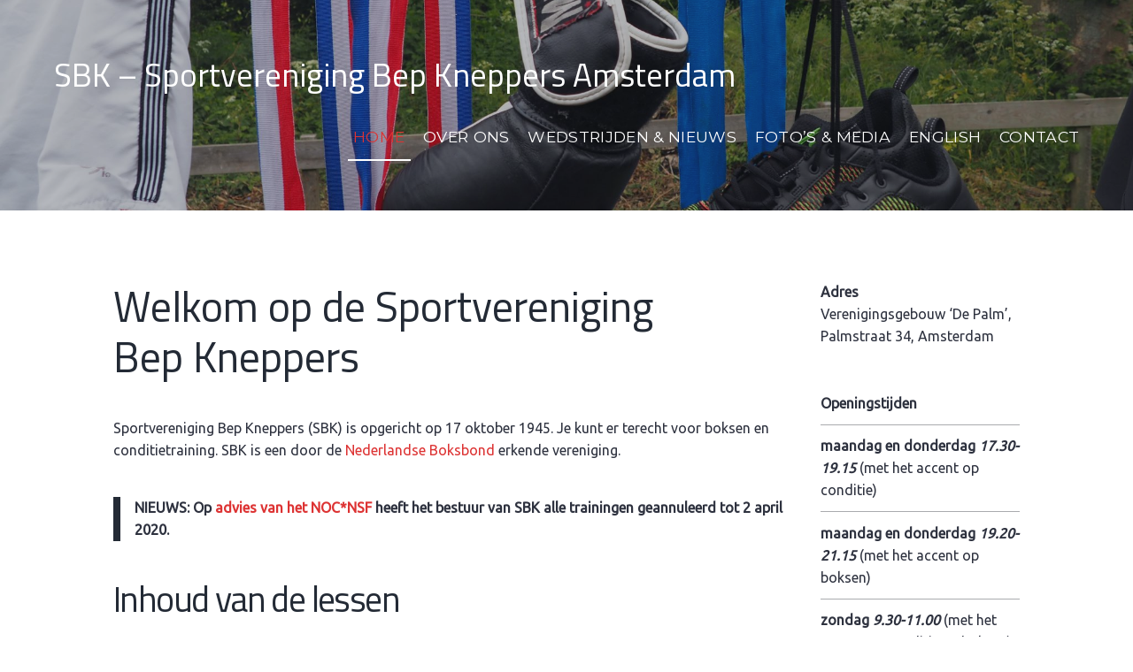

--- FILE ---
content_type: text/html; charset=UTF-8
request_url: http://www.boksen.eu/
body_size: 7444
content:
<!DOCTYPE html>
<html lang="en-US">
<head>
<meta charset="UTF-8">
<meta name="viewport" content="width=device-width, initial-scale=1">
<link rel="profile" href="http://gmpg.org/xfn/11">
<link rel="pingback" href="http://www.boksen.eu/xmlrpc.php">

<title>SBK &#8211; Sportvereniging Bep Kneppers Amsterdam</title>
<meta name='robots' content='max-image-preview:large' />
<link rel='dns-prefetch' href='//fonts.googleapis.com' />
<link rel="alternate" type="application/rss+xml" title="SBK - Sportvereniging Bep Kneppers Amsterdam &raquo; Feed" href="http://www.boksen.eu/feed/" />
<link rel="alternate" type="application/rss+xml" title="SBK - Sportvereniging Bep Kneppers Amsterdam &raquo; Comments Feed" href="http://www.boksen.eu/comments/feed/" />
<script type="text/javascript">
window._wpemojiSettings = {"baseUrl":"https:\/\/s.w.org\/images\/core\/emoji\/14.0.0\/72x72\/","ext":".png","svgUrl":"https:\/\/s.w.org\/images\/core\/emoji\/14.0.0\/svg\/","svgExt":".svg","source":{"concatemoji":"http:\/\/www.boksen.eu\/wp-includes\/js\/wp-emoji-release.min.js?ver=6.1.9"}};
/*! This file is auto-generated */
!function(e,a,t){var n,r,o,i=a.createElement("canvas"),p=i.getContext&&i.getContext("2d");function s(e,t){var a=String.fromCharCode,e=(p.clearRect(0,0,i.width,i.height),p.fillText(a.apply(this,e),0,0),i.toDataURL());return p.clearRect(0,0,i.width,i.height),p.fillText(a.apply(this,t),0,0),e===i.toDataURL()}function c(e){var t=a.createElement("script");t.src=e,t.defer=t.type="text/javascript",a.getElementsByTagName("head")[0].appendChild(t)}for(o=Array("flag","emoji"),t.supports={everything:!0,everythingExceptFlag:!0},r=0;r<o.length;r++)t.supports[o[r]]=function(e){if(p&&p.fillText)switch(p.textBaseline="top",p.font="600 32px Arial",e){case"flag":return s([127987,65039,8205,9895,65039],[127987,65039,8203,9895,65039])?!1:!s([55356,56826,55356,56819],[55356,56826,8203,55356,56819])&&!s([55356,57332,56128,56423,56128,56418,56128,56421,56128,56430,56128,56423,56128,56447],[55356,57332,8203,56128,56423,8203,56128,56418,8203,56128,56421,8203,56128,56430,8203,56128,56423,8203,56128,56447]);case"emoji":return!s([129777,127995,8205,129778,127999],[129777,127995,8203,129778,127999])}return!1}(o[r]),t.supports.everything=t.supports.everything&&t.supports[o[r]],"flag"!==o[r]&&(t.supports.everythingExceptFlag=t.supports.everythingExceptFlag&&t.supports[o[r]]);t.supports.everythingExceptFlag=t.supports.everythingExceptFlag&&!t.supports.flag,t.DOMReady=!1,t.readyCallback=function(){t.DOMReady=!0},t.supports.everything||(n=function(){t.readyCallback()},a.addEventListener?(a.addEventListener("DOMContentLoaded",n,!1),e.addEventListener("load",n,!1)):(e.attachEvent("onload",n),a.attachEvent("onreadystatechange",function(){"complete"===a.readyState&&t.readyCallback()})),(e=t.source||{}).concatemoji?c(e.concatemoji):e.wpemoji&&e.twemoji&&(c(e.twemoji),c(e.wpemoji)))}(window,document,window._wpemojiSettings);
</script>
<style type="text/css">
img.wp-smiley,
img.emoji {
	display: inline !important;
	border: none !important;
	box-shadow: none !important;
	height: 1em !important;
	width: 1em !important;
	margin: 0 0.07em !important;
	vertical-align: -0.1em !important;
	background: none !important;
	padding: 0 !important;
}
</style>
	<link rel='stylesheet' id='wp-block-library-css' href='http://www.boksen.eu/wp-includes/css/dist/block-library/style.min.css?ver=6.1.9' type='text/css' media='all' />
<link rel='stylesheet' id='classic-theme-styles-css' href='http://www.boksen.eu/wp-includes/css/classic-themes.min.css?ver=1' type='text/css' media='all' />
<style id='global-styles-inline-css' type='text/css'>
body{--wp--preset--color--black: #000000;--wp--preset--color--cyan-bluish-gray: #abb8c3;--wp--preset--color--white: #ffffff;--wp--preset--color--pale-pink: #f78da7;--wp--preset--color--vivid-red: #cf2e2e;--wp--preset--color--luminous-vivid-orange: #ff6900;--wp--preset--color--luminous-vivid-amber: #fcb900;--wp--preset--color--light-green-cyan: #7bdcb5;--wp--preset--color--vivid-green-cyan: #00d084;--wp--preset--color--pale-cyan-blue: #8ed1fc;--wp--preset--color--vivid-cyan-blue: #0693e3;--wp--preset--color--vivid-purple: #9b51e0;--wp--preset--gradient--vivid-cyan-blue-to-vivid-purple: linear-gradient(135deg,rgba(6,147,227,1) 0%,rgb(155,81,224) 100%);--wp--preset--gradient--light-green-cyan-to-vivid-green-cyan: linear-gradient(135deg,rgb(122,220,180) 0%,rgb(0,208,130) 100%);--wp--preset--gradient--luminous-vivid-amber-to-luminous-vivid-orange: linear-gradient(135deg,rgba(252,185,0,1) 0%,rgba(255,105,0,1) 100%);--wp--preset--gradient--luminous-vivid-orange-to-vivid-red: linear-gradient(135deg,rgba(255,105,0,1) 0%,rgb(207,46,46) 100%);--wp--preset--gradient--very-light-gray-to-cyan-bluish-gray: linear-gradient(135deg,rgb(238,238,238) 0%,rgb(169,184,195) 100%);--wp--preset--gradient--cool-to-warm-spectrum: linear-gradient(135deg,rgb(74,234,220) 0%,rgb(151,120,209) 20%,rgb(207,42,186) 40%,rgb(238,44,130) 60%,rgb(251,105,98) 80%,rgb(254,248,76) 100%);--wp--preset--gradient--blush-light-purple: linear-gradient(135deg,rgb(255,206,236) 0%,rgb(152,150,240) 100%);--wp--preset--gradient--blush-bordeaux: linear-gradient(135deg,rgb(254,205,165) 0%,rgb(254,45,45) 50%,rgb(107,0,62) 100%);--wp--preset--gradient--luminous-dusk: linear-gradient(135deg,rgb(255,203,112) 0%,rgb(199,81,192) 50%,rgb(65,88,208) 100%);--wp--preset--gradient--pale-ocean: linear-gradient(135deg,rgb(255,245,203) 0%,rgb(182,227,212) 50%,rgb(51,167,181) 100%);--wp--preset--gradient--electric-grass: linear-gradient(135deg,rgb(202,248,128) 0%,rgb(113,206,126) 100%);--wp--preset--gradient--midnight: linear-gradient(135deg,rgb(2,3,129) 0%,rgb(40,116,252) 100%);--wp--preset--duotone--dark-grayscale: url('#wp-duotone-dark-grayscale');--wp--preset--duotone--grayscale: url('#wp-duotone-grayscale');--wp--preset--duotone--purple-yellow: url('#wp-duotone-purple-yellow');--wp--preset--duotone--blue-red: url('#wp-duotone-blue-red');--wp--preset--duotone--midnight: url('#wp-duotone-midnight');--wp--preset--duotone--magenta-yellow: url('#wp-duotone-magenta-yellow');--wp--preset--duotone--purple-green: url('#wp-duotone-purple-green');--wp--preset--duotone--blue-orange: url('#wp-duotone-blue-orange');--wp--preset--font-size--small: 13px;--wp--preset--font-size--medium: 20px;--wp--preset--font-size--large: 36px;--wp--preset--font-size--x-large: 42px;--wp--preset--spacing--20: 0.44rem;--wp--preset--spacing--30: 0.67rem;--wp--preset--spacing--40: 1rem;--wp--preset--spacing--50: 1.5rem;--wp--preset--spacing--60: 2.25rem;--wp--preset--spacing--70: 3.38rem;--wp--preset--spacing--80: 5.06rem;}:where(.is-layout-flex){gap: 0.5em;}body .is-layout-flow > .alignleft{float: left;margin-inline-start: 0;margin-inline-end: 2em;}body .is-layout-flow > .alignright{float: right;margin-inline-start: 2em;margin-inline-end: 0;}body .is-layout-flow > .aligncenter{margin-left: auto !important;margin-right: auto !important;}body .is-layout-constrained > .alignleft{float: left;margin-inline-start: 0;margin-inline-end: 2em;}body .is-layout-constrained > .alignright{float: right;margin-inline-start: 2em;margin-inline-end: 0;}body .is-layout-constrained > .aligncenter{margin-left: auto !important;margin-right: auto !important;}body .is-layout-constrained > :where(:not(.alignleft):not(.alignright):not(.alignfull)){max-width: var(--wp--style--global--content-size);margin-left: auto !important;margin-right: auto !important;}body .is-layout-constrained > .alignwide{max-width: var(--wp--style--global--wide-size);}body .is-layout-flex{display: flex;}body .is-layout-flex{flex-wrap: wrap;align-items: center;}body .is-layout-flex > *{margin: 0;}:where(.wp-block-columns.is-layout-flex){gap: 2em;}.has-black-color{color: var(--wp--preset--color--black) !important;}.has-cyan-bluish-gray-color{color: var(--wp--preset--color--cyan-bluish-gray) !important;}.has-white-color{color: var(--wp--preset--color--white) !important;}.has-pale-pink-color{color: var(--wp--preset--color--pale-pink) !important;}.has-vivid-red-color{color: var(--wp--preset--color--vivid-red) !important;}.has-luminous-vivid-orange-color{color: var(--wp--preset--color--luminous-vivid-orange) !important;}.has-luminous-vivid-amber-color{color: var(--wp--preset--color--luminous-vivid-amber) !important;}.has-light-green-cyan-color{color: var(--wp--preset--color--light-green-cyan) !important;}.has-vivid-green-cyan-color{color: var(--wp--preset--color--vivid-green-cyan) !important;}.has-pale-cyan-blue-color{color: var(--wp--preset--color--pale-cyan-blue) !important;}.has-vivid-cyan-blue-color{color: var(--wp--preset--color--vivid-cyan-blue) !important;}.has-vivid-purple-color{color: var(--wp--preset--color--vivid-purple) !important;}.has-black-background-color{background-color: var(--wp--preset--color--black) !important;}.has-cyan-bluish-gray-background-color{background-color: var(--wp--preset--color--cyan-bluish-gray) !important;}.has-white-background-color{background-color: var(--wp--preset--color--white) !important;}.has-pale-pink-background-color{background-color: var(--wp--preset--color--pale-pink) !important;}.has-vivid-red-background-color{background-color: var(--wp--preset--color--vivid-red) !important;}.has-luminous-vivid-orange-background-color{background-color: var(--wp--preset--color--luminous-vivid-orange) !important;}.has-luminous-vivid-amber-background-color{background-color: var(--wp--preset--color--luminous-vivid-amber) !important;}.has-light-green-cyan-background-color{background-color: var(--wp--preset--color--light-green-cyan) !important;}.has-vivid-green-cyan-background-color{background-color: var(--wp--preset--color--vivid-green-cyan) !important;}.has-pale-cyan-blue-background-color{background-color: var(--wp--preset--color--pale-cyan-blue) !important;}.has-vivid-cyan-blue-background-color{background-color: var(--wp--preset--color--vivid-cyan-blue) !important;}.has-vivid-purple-background-color{background-color: var(--wp--preset--color--vivid-purple) !important;}.has-black-border-color{border-color: var(--wp--preset--color--black) !important;}.has-cyan-bluish-gray-border-color{border-color: var(--wp--preset--color--cyan-bluish-gray) !important;}.has-white-border-color{border-color: var(--wp--preset--color--white) !important;}.has-pale-pink-border-color{border-color: var(--wp--preset--color--pale-pink) !important;}.has-vivid-red-border-color{border-color: var(--wp--preset--color--vivid-red) !important;}.has-luminous-vivid-orange-border-color{border-color: var(--wp--preset--color--luminous-vivid-orange) !important;}.has-luminous-vivid-amber-border-color{border-color: var(--wp--preset--color--luminous-vivid-amber) !important;}.has-light-green-cyan-border-color{border-color: var(--wp--preset--color--light-green-cyan) !important;}.has-vivid-green-cyan-border-color{border-color: var(--wp--preset--color--vivid-green-cyan) !important;}.has-pale-cyan-blue-border-color{border-color: var(--wp--preset--color--pale-cyan-blue) !important;}.has-vivid-cyan-blue-border-color{border-color: var(--wp--preset--color--vivid-cyan-blue) !important;}.has-vivid-purple-border-color{border-color: var(--wp--preset--color--vivid-purple) !important;}.has-vivid-cyan-blue-to-vivid-purple-gradient-background{background: var(--wp--preset--gradient--vivid-cyan-blue-to-vivid-purple) !important;}.has-light-green-cyan-to-vivid-green-cyan-gradient-background{background: var(--wp--preset--gradient--light-green-cyan-to-vivid-green-cyan) !important;}.has-luminous-vivid-amber-to-luminous-vivid-orange-gradient-background{background: var(--wp--preset--gradient--luminous-vivid-amber-to-luminous-vivid-orange) !important;}.has-luminous-vivid-orange-to-vivid-red-gradient-background{background: var(--wp--preset--gradient--luminous-vivid-orange-to-vivid-red) !important;}.has-very-light-gray-to-cyan-bluish-gray-gradient-background{background: var(--wp--preset--gradient--very-light-gray-to-cyan-bluish-gray) !important;}.has-cool-to-warm-spectrum-gradient-background{background: var(--wp--preset--gradient--cool-to-warm-spectrum) !important;}.has-blush-light-purple-gradient-background{background: var(--wp--preset--gradient--blush-light-purple) !important;}.has-blush-bordeaux-gradient-background{background: var(--wp--preset--gradient--blush-bordeaux) !important;}.has-luminous-dusk-gradient-background{background: var(--wp--preset--gradient--luminous-dusk) !important;}.has-pale-ocean-gradient-background{background: var(--wp--preset--gradient--pale-ocean) !important;}.has-electric-grass-gradient-background{background: var(--wp--preset--gradient--electric-grass) !important;}.has-midnight-gradient-background{background: var(--wp--preset--gradient--midnight) !important;}.has-small-font-size{font-size: var(--wp--preset--font-size--small) !important;}.has-medium-font-size{font-size: var(--wp--preset--font-size--medium) !important;}.has-large-font-size{font-size: var(--wp--preset--font-size--large) !important;}.has-x-large-font-size{font-size: var(--wp--preset--font-size--x-large) !important;}
.wp-block-navigation a:where(:not(.wp-element-button)){color: inherit;}
:where(.wp-block-columns.is-layout-flex){gap: 2em;}
.wp-block-pullquote{font-size: 1.5em;line-height: 1.6;}
</style>
<link rel='stylesheet' id='gym-express-styles-css' href='http://www.boksen.eu/wp-content/themes/gym-express/style.css?ver=6.1.9' type='text/css' media='all' />
<link rel='stylesheet' id='gym-express-default-google-fonts-css' href='//fonts.googleapis.com/css?family=Roboto%7CMontserrat%3A400%2C800&#038;ver=6.1.9' type='text/css' media='all' />
<link rel='stylesheet' id='font-awesome-css' href='http://www.boksen.eu/wp-content/themes/gym-express/css/font-awesome.min.css?ver=4.7.0' type='text/css' media='all' />
<link rel='stylesheet' id='lightslider-styles-css' href='http://www.boksen.eu/wp-content/themes/gym-express/css/lightslider.min.css?ver=1.1.3' type='text/css' media='all' />
<link rel='stylesheet' id='gym-express-custom-google-fonts-css' href='//fonts.googleapis.com/css?family=Ubuntu%7CTitillium+Web&#038;ver=6.1.9' type='text/css' media='all' />
<script type='text/javascript' src='http://www.boksen.eu/wp-includes/js/jquery/jquery.min.js?ver=3.6.1' id='jquery-core-js'></script>
<script type='text/javascript' src='http://www.boksen.eu/wp-includes/js/jquery/jquery-migrate.min.js?ver=3.3.2' id='jquery-migrate-js'></script>
<link rel="https://api.w.org/" href="http://www.boksen.eu/wp-json/" /><link rel="alternate" type="application/json" href="http://www.boksen.eu/wp-json/wp/v2/pages/9" /><link rel="EditURI" type="application/rsd+xml" title="RSD" href="http://www.boksen.eu/xmlrpc.php?rsd" />
<link rel="wlwmanifest" type="application/wlwmanifest+xml" href="http://www.boksen.eu/wp-includes/wlwmanifest.xml" />
<meta name="generator" content="WordPress 6.1.9" />
<link rel="canonical" href="http://www.boksen.eu/" />
<link rel='shortlink' href='http://www.boksen.eu/' />
<link rel="alternate" type="application/json+oembed" href="http://www.boksen.eu/wp-json/oembed/1.0/embed?url=http%3A%2F%2Fwww.boksen.eu%2F" />
<link rel="alternate" type="text/xml+oembed" href="http://www.boksen.eu/wp-json/oembed/1.0/embed?url=http%3A%2F%2Fwww.boksen.eu%2F&#038;format=xml" />
<script type="text/javascript">
(function(url){
	if(/(?:Chrome\/26\.0\.1410\.63 Safari\/537\.31|WordfenceTestMonBot)/.test(navigator.userAgent)){ return; }
	var addEvent = function(evt, handler) {
		if (window.addEventListener) {
			document.addEventListener(evt, handler, false);
		} else if (window.attachEvent) {
			document.attachEvent('on' + evt, handler);
		}
	};
	var removeEvent = function(evt, handler) {
		if (window.removeEventListener) {
			document.removeEventListener(evt, handler, false);
		} else if (window.detachEvent) {
			document.detachEvent('on' + evt, handler);
		}
	};
	var evts = 'contextmenu dblclick drag dragend dragenter dragleave dragover dragstart drop keydown keypress keyup mousedown mousemove mouseout mouseover mouseup mousewheel scroll'.split(' ');
	var logHuman = function() {
		if (window.wfLogHumanRan) { return; }
		window.wfLogHumanRan = true;
		var wfscr = document.createElement('script');
		wfscr.type = 'text/javascript';
		wfscr.async = true;
		wfscr.src = url + '&r=' + Math.random();
		(document.getElementsByTagName('head')[0]||document.getElementsByTagName('body')[0]).appendChild(wfscr);
		for (var i = 0; i < evts.length; i++) {
			removeEvent(evts[i], logHuman);
		}
	};
	for (var i = 0; i < evts.length; i++) {
		addEvent(evts[i], logHuman);
	}
})('//www.boksen.eu/?wordfence_lh=1&hid=4A8A498CD520803407F20DFCCE2FCF9B');
</script><style type="text/css">    /* header image overlay */
    .site-header:before { opacity: 0.3; }
    </style><style type="text/css">
        /* Custom Google fonts */
        body { font-family: Ubuntu; }
        h1,h2,h3,h4,h5,h6 { font-family: Titillium Web; }

        /* default text color */
        body {
          color: #2e323f;
        }
        /* Headings */
        h1, h2, h3, h4, h5, h6 {
          color: #232a35;
        }
        h1:after, h2:after, h3:after, h4:after, h5:after, h6:after{
          border-color: #86AF44;
        }

        /* HEADER AREA */
        header.site-header:before{
          background-color: #232a35;
                  }
        .site-branding .site-title{
          color: #ffffff;
        }
        .site-branding .site-description{
          color: #aaabae;
        }
        .site-header a{
          color: #ffffff;
        }
        .site-header a:hover, .site-header a:focus, .site-header a:active,
        .site-header li.current_page_item > a{
          color: #dd3333;
        }
        .main-navigation ul.nav-menu > li.current_page_item > a:before{
          background-color: #ffffff;
        }


        /* HIGHLIGHTS */
        .site-content a,
        .back-to-top,
        .home-block .text-area .sub-title,
        .site-info a,
        .home-recent-posts .section-main .recent-post-content h1:hover,
        .testimonial-section h5,
        .main-navigation ul.nav-menu .current-menu-parent > a,
        .main-navigation ul.nav-menu .current-menu-parent .current-menu-item a{
          color: #dd3333;
        }
        .site-content a:hover,
        .site-content a:focus,
        .site-content a:active,
        .site-info a:hover, .site-info a:focus, .site-info:active{
          color: #c41a1a;
        }
        .home-block .text-area .sub-title:before,
        .home-block .text-area .sub-title:after,
        .home-recent-posts h2:after,
        .home-recent-posts .section-main .recent-post-content h1:after,
        #pirate-forms-contact-submit,
        .back-to-top:hover,
        a.btn,
        .page-template-homepage .btn,
        .book-a-table-section .cta a,
        .book-a-table-section .cta.right h2:before,
        .site-footer .widget h4:before,
        a.animated-button.victoria-one:after,
        .home-block .text-area h2:before,
        a.animated-button.thar-three,
        .pirate-forms-submit-button,
        .product-section h2.section-title:before,
        .product-section .woocommerce .products .product .onsale,
        .product-section h2.section-title:before,
        .testimonial-section .lSSlideOuter .lSPager.lSpg > li.active a,
        .testimonial-section .lSSlideOuter .lSPager.lSpg > li:hover a,
        .widget_widget_op_overview h4:before,
        .pirate-forms-contact-widget h4:before,
        .product-section h2.section-title:before,
        .owl-theme .owl-controls .owl-page.active span,
        .owl-theme .owl-controls.clickable .owl-page:hover span,
        .woocommerce #respond input#submit.alt,
        .woocommerce a.button.alt,
        .woocommerce button.button.alt,
        .woocommerce input.button.alt,
        .woocommerce span.onsale,
        .woocommerce .related.products h2:before,
        .woocommerce .related.products .product .onsale,
        a.animated-button.thar-three.inverted:before,
        .home-recent-posts h2:before,
        .mc4wp-form input[type=submit]:hover {
          background-color: #dd3333;
        }
        .back-to-top,
        .page-template-homepage .btn:before,
        .hero-section .hero-txt,
        .hero-section .cta-btns a,
        a.animated-button.thar-three,
        .pirate-forms-submit-button,
        .mc4wp-form input[type=submit]{
          border-color: #dd3333;
        }

        /* Default Buttons */
        .button,
        button,
        input[type=submit],
        input[type=reset],
        input[type=button],
        a.btn,
        .page-template-homepage .btn {
            color: #ffffff;
        }
        a.btn:hover, a.btn:focus, a.btn:active,
        .page-template-homepage .btn:hover,
        .page-template-homepage .btn:visited,
        .page-template-homepage .btn:active,
        .button:hover, button:hover, input[type=submit]:hover, input[type=reset]:hover, input[type=button]:hover,
        .button:focus, button:focus, input[type=submit]:focus, input[type=reset]:focus, input[type=button]:focus,
        .button:active, button:active, input[type=submit]:active, input[type=reset]:active, input[type=button]:active,
        #pirate-forms-contact-submit {
            color: #ffffff;
        }

        /* Footer colors */

        .site-footer{ background-color: #232a35; }
        .site-footer{ color:#aaabae;}
        .site-footer h2, .site-footer h3, .site-footer h4, .site-footer h5, .site-footer h6 { color: #ffffff;}
        .site-footer a{ color: #dd3333;}
        .site-footer a:hover, .site-footer a:active, .site-footer a:focus{ color: #ffffff;}



    </style><link rel="icon" href="http://www.boksen.eu/wp-content/uploads/2019/05/cropped-indexp001-32x32.jpg" sizes="32x32" />
<link rel="icon" href="http://www.boksen.eu/wp-content/uploads/2019/05/cropped-indexp001-192x192.jpg" sizes="192x192" />
<link rel="apple-touch-icon" href="http://www.boksen.eu/wp-content/uploads/2019/05/cropped-indexp001-180x180.jpg" />
<meta name="msapplication-TileImage" content="http://www.boksen.eu/wp-content/uploads/2019/05/cropped-indexp001-270x270.jpg" />
</head>

<body id="top" class="home page-template-default page page-id-9">
<div id="page" class="site">
	<a class="skip-link screen-reader-text" href="#main">Skip to content</a>

	<header id="masthead" class="site-header parallax-window has-header-image" data-parallax="scroll" data-image-src="http://www.boksen.eu/wp-content/uploads/2019/05/cropped-2019-05-18-08.01.37-2.jpg" role="banner">		<div class="site-header__content fluid">



		<div class="row">
			<div class="site-branding">						<h1 class="site-title"><a href="http://www.boksen.eu/" rel="home">SBK &#8211; Sportvereniging Bep Kneppers Amsterdam</a></h1>
									</div><!-- .site-branding -->

				<nav id="site-navigation" class="main-navigation" role="navigation">
					<button class="menu-toggle" aria-controls="primary-menu" aria-expanded="false">
						<span class="bars"></span>
						<span class="bars"></span>
						<span class="bars"></span>
					</button>
					<div class="menu-top-menu-container"><ul id="primary-menu" class="menu"><li id="menu-item-22" class="menu-item menu-item-type-custom menu-item-object-custom current-menu-item current_page_item menu-item-home menu-item-22"><a href="http://www.boksen.eu/" aria-current="page">Home</a></li>
<li id="menu-item-23" class="menu-item menu-item-type-post_type menu-item-object-page menu-item-23"><a href="http://www.boksen.eu/about/">Over ons</a></li>
<li id="menu-item-143" class="menu-item menu-item-type-post_type menu-item-object-page menu-item-143"><a href="http://www.boksen.eu/nieuws/">Wedstrijden &#038; nieuws</a></li>
<li id="menu-item-70" class="menu-item menu-item-type-post_type menu-item-object-page menu-item-70"><a href="http://www.boksen.eu/fotos-media/">Foto&#8217;s &#038; media</a></li>
<li id="menu-item-80" class="menu-item menu-item-type-post_type menu-item-object-page menu-item-80"><a href="http://www.boksen.eu/info-in-english/">English</a></li>
<li id="menu-item-25" class="menu-item menu-item-type-post_type menu-item-object-page menu-item-25"><a href="http://www.boksen.eu/contact/">Contact</a></li>
</ul></div>				</nav><!-- #site-navigation -->

		</div><!-- .row -->

		
	</div><!-- .site-header__content -->


	</header><!-- #masthead -->
	<div id="content" class="site-content container">

<div class="row">

		<div id="primary" class="content-area nine columns">			<main id="main" class="site-main" role="main">

				
<article id="post-9" class="post-9 page type-page status-publish hentry">
	<header class="entry-header">
		<h1 class="entry-title">Welkom op de Sportvereniging Bep Kneppers</h1>	</header><!-- .entry-header -->

	<div class="entry-content">
		
<p>Sportvereniging Bep<span class="apple-converted-space">&nbsp;Kneppers&nbsp;</span>(SBK) is opgericht op 17 oktober 1945. Je kunt er terecht voor boksen en conditietraining. SBK is een door de<span class="apple-converted-space">&nbsp;</span><a rel="noopener noreferrer" href="http://www.boksen.nl/" target="_blank">Nederlandse Boksbond</a><span class="apple-converted-space">&nbsp;</span>erkende vereniging.<span class="apple-converted-space">&nbsp;</span></p>



<blockquote class="wp-block-quote"><p><strong>NIEUWS: Op <a href="https://nocnsf.nl/nieuws/2020/03/nocstarnsf-adviseert-om-alle-sportbijeenkomsten-in-maart-af-te-gelasten">advies van het NOC*NSF</a> heeft het bestuur van SBK alle trainingen geannuleerd tot 2 april 2020.</strong></p></blockquote>



<h3>Inhoud van de lessen</h3>



<p>De lessen bestaan uit vaste onderdelen. Het begint met touwtjespringen. Vervolgens ga je op de stootzakken werken. Daartussen kun je, als je al een tijdje traint en wilt, ook in de ring gaan sparren. Daarna krijg je techniekscholing. Aan het eind van elke les volgen nog kracht- en<span class="apple-converted-space">&nbsp;</span><span class="spelle">lenigheidsoefeningen</span>.<span class="apple-converted-space">&nbsp;</span></p>



<h3>Kosten</h3>



<p>Je kunt een proefles krijgen voor € 5,00 Besluit je lid te worden, dan betaal je € 25,00 contributie per maand. Bij inschrijving als lid betaal je eenmalig € 5,00 inschrijfgeld.<br> Jongeren, tot en met 17 jaar, betalen € 20,00 per maand.</p>
	</div><!-- .entry-content -->

	<footer class="entry-footer">
			</footer><!-- .entry-footer -->
</article><!-- #post-## -->

			</main><!-- #main -->
		</div><!-- #primary -->


		
<aside id="secondary" class="sidebar widget-area three columns" role="complementary">
	<aside id="text-2" class="widget widget_text">			<div class="textwidget"><p><strong>Adres</strong><br />
Verenigingsgebouw &#8216;De Palm&#8217;, Palmstraat 34, Amsterdam</p>
<ul>
<li><strong>Openingstijden</strong></li>
<li><strong>maandag en donderdag <em>17.30-19.15</em></strong> (met het accent op conditie)</li>
<li><strong>maandag en donderdag</strong> <strong><em>19.20-21.15</em></strong> (met het accent op boksen)</li>
<li><strong>zondag<em> 9.30-11.00</em></strong> (met het accent op conditie en boksen)</li>
</ul>
<p>&nbsp;</p>
</div>
		</aside></aside><!-- #secondary -->

</div> <!-- .row -->


	</div><!-- #content -->


</div><!-- #page -->

<footer id="colophon" class="site-footer" role="contentinfo">
    <div class="site-footer__content container">
		<div class="footer-logo"></div>		<h2 class="site-title"><a href="http://www.boksen.eu/" rel="home">SBK - Sportvereniging Bep Kneppers Amsterdam</a></h2>
						
  </div>

</footer><!-- #colophon -->



<a href="#top" class="back-to-top">&#8593;</a>
	<!-- Copyright bar -->
	<div class="site-info  container">
		<div class="row">
			<div class="six columns">
				<p><a href="https://www.templateexpress.com/gym-express-theme">Gym Express</a> - Free Fitness WordPress Theme is developed by <a href="https://www.templateexpress.com" rel="designer">Template Express</a>.</p>
			</div>
			<div class="six columns text-right">
				<p>Proudly powered by <a href="https://wordpress.org/">WordPress</a>
			</div>
		</div>
	</div>


<script type='text/javascript' src='http://www.boksen.eu/wp-content/themes/gym-express/js/parallax.min.js?ver=1.4.2' id='jquery-parallax-js'></script>
<script type='text/javascript' src='http://www.boksen.eu/wp-content/themes/gym-express/js/jquery-match-height.min.js?ver=0.7.2' id='jquery-match-height-js'></script>
<script type='text/javascript' src='http://www.boksen.eu/wp-content/themes/gym-express/js/lightslider.min.js?ver=1.1.3' id='jquery-lightslider-js'></script>
<script type='text/javascript' src='http://www.boksen.eu/wp-includes/js/imagesloaded.min.js?ver=4.1.4' id='imagesloaded-js'></script>
<script type='text/javascript' src='http://www.boksen.eu/wp-includes/js/masonry.min.js?ver=4.2.2' id='masonry-js'></script>
<script type='text/javascript' src='http://www.boksen.eu/wp-content/themes/gym-express/js/theme.min.js?ver=6.1.9' id='gym-express-scripts-js'></script>
<script type='text/javascript' src='http://www.boksen.eu/wp-content/themes/gym-express/js/headhesive.min.js?ver=1.2.3' id='headhesive-js'></script>
<script type='text/javascript' src='http://www.boksen.eu/wp-content/themes/gym-express/js/theme-head-script.min.js?ver=6.1.9' id='headhesive-call-js'></script>

</body>
</html>


--- FILE ---
content_type: application/javascript
request_url: http://www.boksen.eu/wp-content/themes/gym-express/js/theme-head-script.min.js?ver=6.1.9
body_size: 114
content:
// options
var options = {
  offset: 500
}

// Initialise with options
var header = new Headhesive('#masthead', options);
